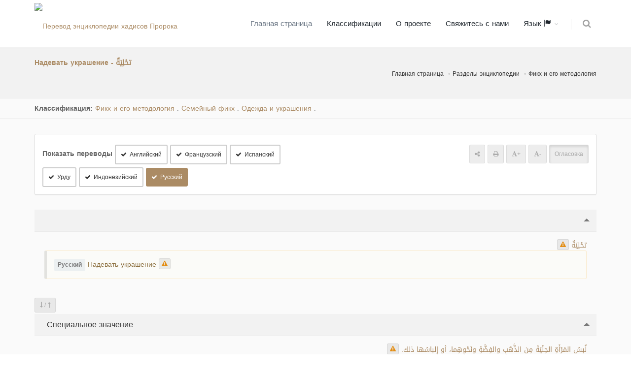

--- FILE ---
content_type: text/html; charset=UTF-8
request_url: https://terminologyenc.com/ru/browse/term/8612
body_size: 11203
content:
<!DOCTYPE html>
<!--[if IE 8]>			<html class="ie ie8"> <![endif]-->
<!--[if IE 9]>			<html class="ie ie9"> <![endif]-->
<!--[if gt IE 9]><!-->	<html> <!--<![endif]-->

	<head>
		<meta charset="utf-8" />
        <title>Перевод термина и комментарии к нему: Надевать украшение - تحلية - Энциклопедия исламской терминологии с переводом</title>
		<meta name="keywords" content="Перевод термина и комментарии к нему: Надевать украшение - تحلية - Энциклопедия исламской терминологии с переводом" />
        <meta name="description" content="Перевод термина и комментарии к нему: Надевать украшение - تحلية - Энциклопедия исламской терминологии с переводом">
        
        <meta name="twitter:card" content="summary">
        
        <meta name="twitter:title" content="Перевод термина и комментарии к нему: Надевать украшение - تحلية - Энциклопедия исламской терминологии с переводом">
        <meta name="twitter:description" content="Перевод термина и комментарии к нему: Надевать украшение - تحلية - Энциклопедия исламской терминологии с переводом">

        <meta property="og:site_name" content="Энциклопедия исламской терминологии с переводом">
        <meta property="og:title" content="Перевод термина и комментарии к нему: Надевать украшение - تحلية - Энциклопедия исламской терминологии с переводом">
        <meta property="og:description" content="Перевод термина и комментарии к нему: Надевать украшение - تحلية - Энциклопедия исламской терминологии с переводом">        
        <meta property="og:type" content="article">
        <meta property="og:url" content="https://terminologyenc.com/ru/browse/term/8612">

		<!-- mobile settings -->
		<meta name="viewport" content="width=device-width, maximum-scale=1, initial-scale=1, user-scalable=0" />
		<!--[if IE]><meta http-equiv='X-UA-Compatible' content='IE=edge,chrome=1'><![endif]-->

		<link href="https://terminologyenc.com//assets/plugins/bootstrap/css/bootstrap.min.css" rel="stylesheet" type="text/css" />
		
		<link href="https://terminologyenc.com//assets/css/essentials.css" rel="stylesheet" type="text/css" />
		<link href="https://terminologyenc.com//assets/css/layout.css" rel="stylesheet" type="text/css" />

		<link href="https://terminologyenc.com//assets/css/header-1.css" rel="stylesheet" type="text/css" />

        <link href="https://terminologyenc.com//assets/css/plugin-hover-buttons.css" rel="stylesheet" type="text/css" />
        <link href="https://terminologyenc.com//assets/css/rating.css" rel="stylesheet" type="text/css" />
        <link href="https://terminologyenc.com//assets/css/custom.css" rel="stylesheet" type="text/css" />

        
                
        <link href="https://terminologyenc.com//assets/css/color_scheme/brown.css" rel="stylesheet" type="text/css" id="color_scheme" />

		<script type="text/javascript" src="https://terminologyenc.com//assets/plugins/jquery/jquery-2.2.3.min.js"></script>

        <style type="text/css">
            body,h1,h2,h3,h4,h5,h6,p,div{
                font-family: DroidArabicKufiRegular, sans-serif !important;
            }

            #topMain.nav-pills>li>a{
                font-size: 15px;
            }
            p{
                font-family:Naskh !important;
                font-size:1.3em !important;
                color:#666;
                font-weight: bold !important;
            }

        </style>
        <script async src="https://www.googletagmanager.com/gtag/js?id=UA-131475887-1"></script>
        <script>
        window.dataLayer = window.dataLayer || [];
        function gtag(){dataLayer.push(arguments);}
        gtag('js', new Date());
        gtag('config', 'UA-131475887-1');
        </script>         
	</head>

	<body class="smoothscrolll enable-animation grain-oranger">
		<!-- wrapper -->
		<div id="wrapper">

			<div id="header" class="sticky header clearfix darkk  ">

				<!-- TOP NAV -->
				<header id="topNav">
					<div class="container">

						<!-- Mobile Menu Button -->
						<button class="btn btn-mobile" data-toggle="collapse" data-target=".nav-main-collapse">
							<i class="fa fa-bars"></i>
						</button>
                        <ul class="pull-right nav nav-pills nav-second-main">

							<!-- SEARCH -->
							<li>
								<a href="https://terminologyenc.com/ru/search" onclick="return false" data-toggle="modal" data-target="#srch_modal">
									<i class="fa fa-search"></i>
								</a>
								
							</li>
							<!-- /SEARCH -->



						</ul>
						<!-- Logo -->
						<a class="logo pull-left" href="https://terminologyenc.com/ru/home">
                            <img src="https://terminologyenc.com/assets/images/logo.png?12" alt="Перевод энциклопедии хадисов Пророка">
                        </a>

						<!-- 
							Top Nav 
							
							AVAILABLE CLASSES:
							submenu-dark = dark sub menu
						-->
						<div class="submenu-dark navbar-collapse pull-right nav-main-collapse collapse">
							<nav class="nav-main">

								<!-- 
									.nav-onepage
									Required for onepage navigation links
									
									Add .external for an external link!
								-->
								<ul id="topMain" class="nav nav-pills nav-main nav-onepagee">

									<li class="active"><!-- HOME -->
										<a href="https://terminologyenc.com/ru/home">
                                        Главная страница										</a>
									</li>

									<li><!-- PRICING -->
										<a href="https://terminologyenc.com/ru/home#categories">
                                        Классификации										</a>
									</li>
                                    									<li><!-- TESTIMONIALS -->
										<a href="https://terminologyenc.com/ru/home/about">
                                        О проекте										</a>
									</li>
									<li><!-- PURCHASE -->
										<a href="javascript:;" data-toggle="modal" data-target="#contact-modal">
                                        Свяжитесь с нами										</a>
									</li>
                                    <li class="dropdown"><!-- PURCHASE -->
										<a class="external dropdown-toggle" href="#">
											Язык                                            <i class="glyphicon glyphicon-flag"></i>
										</a>
                                        <ul id="layout_langs_menu" class="dropdown-menu">
                                            <li><a href="https://terminologyenc.com/ar/browse/term/8612">العربية</a></li>
                                                                                                                                    <li><a href="https://terminologyenc.com/en/browse/term/8612">English</a></li>
                                                                                                                                    <li><a href="https://terminologyenc.com/fr/browse/term/8612">Français</a></li>
                                                                                                                                    <li><a href="https://terminologyenc.com/es/browse/term/8612">Español</a></li>
                                                                                                                                    <li><a href="https://terminologyenc.com/tr">Türkçe</a></li>
                                                                                                                                    <li><a href="https://terminologyenc.com/ur/browse/term/8612">اردو</a></li>
                                                                                                                                    <li><a href="https://terminologyenc.com/id/browse/term/8612">Indonesia</a></li>
                                                                                                                                    <li><a href="https://terminologyenc.com/bs">Bosanski</a></li>
                                                                                                                                                                                <li><a href="https://terminologyenc.com/zh">中文</a></li>
                                            								        
                                        </ul>
									</li>                                    
                                    
                                    
                                    
                                    
                                                                      
                                    
								</ul>
                                
                                

                                

							</nav>
						</div>

					</div>
				</header>

				<!-- /Top Nav -->

			</div>


			<!-- HOME -->
            
<style type="text/css">
    .nass{
        color:#000;
    }
    .nass>p{
        margin-bottom:10px;
    }
    .alert-warning.lite{
        background-color:#fbfbf8;
    }    
</style>
<section class="page-header page-header-xs">
	<div class="container">

		<h5><span>Надевать украшение - تحْلِيَةٌ</span></h5>
        <br>
	<!-- breadcrumbs -->
		<ol class="breadcrumb">
			<li><a href="https://terminologyenc.com/ru//">Главная страница</a></li>
			<li><a href="https://terminologyenc.com/ru/#categories">Разделы энциклопедии</a></li>
            <li><a href="https://terminologyenc.com/ru/browse/category/4">Фикх и его методология</a></li>
		</ol><!-- /breadcrumbs -->

	</div>
</section>
    <section class="nopadding alternate">
        
        <div class="container">

            <div class="row">
                <div class="col-md-12 margin-top-10 margin-bottom-10">
    
                    <b>Классификация: </b>
                                        <a href="https://terminologyenc.com/ru/browse/category/4" class="btnn">Фикх и его методология</a>
                    <i class="fa fa-caret-leftt">.</i>
                                        <a href="https://terminologyenc.com/ru/browse/category/124" class="btnn">Семейный фикх</a>
                    <i class="fa fa-caret-leftt">.</i>
                                        <a href="https://terminologyenc.com/ru/browse/category/202" class="btnn">Одежда и украшения</a>
                    <i class="fa fa-caret-leftt">.</i>
                    
                </div>
            </div>
        </div>
</section>
<section style="padding-top:30px" class="alternate">
<div class="container">
    <div class="row">
        <div class="col-md-12">
            <div class="panel panel-default">
                <div class="panel-body">
                        <div class="row">

                            <div class="col-md-6">
                                                                <div class="inline-block"><b class="size-14">Показать переводы</b>
                                                                                                            <a class="btn btn-default btn-sm trans_bu margin-top-6" data-lang="en"><i class="fa fa-check"></i>Английский</a> 
                                                                                                                                                <a class="btn btn-default btn-sm trans_bu margin-top-6" data-lang="fr"><i class="fa fa-check"></i>Французский</a> 
                                                                                                                                                <a class="btn btn-default btn-sm trans_bu margin-top-6" data-lang="es"><i class="fa fa-check"></i>Испанский</a> 
                                                                                                                                                                                                                        <a class="btn btn-default btn-sm trans_bu margin-top-6" data-lang="ur"><i class="fa fa-check"></i>Урду</a> 
                                                                                                                                                <a class="btn btn-default btn-sm trans_bu margin-top-6" data-lang="id"><i class="fa fa-check"></i>Индонезийский</a> 
                                                                                                                                                                                                                        <a class="btn btn-default btn-sm trans_bu margin-top-6" data-lang="ru"><i class="fa fa-check"></i>Русский</a> 
                                                                                                                                                                                                                                                                                                                                                                                                                                                                                                                                                                                                                                                                                                                                                                                                                                                        </div>
                                                            </div>
                            <div class="col-md-6 margin-top-6" style="text-align:end">
                                <!--<div class="pull-rightt">
                                <label class="switch switch-primary switch-round">
                                    <input id="chk_showAyat" type="checkbox" checked="">
                                    <span style="font-family:DroidArabicKufiRegular" class="switch-label" data-on="Да" data-off="Нет"></span>
                                    <span>عرض التشكيل</span>
                                </label>
                                </div>-->
                                <div class="inline-block"><a class="btn btn-translucid btn-sm text-gray"><span class="fa fa-share-alt"></span></a> <a class="btn btn-translucid btn-sm text-gray"><span class="fa fa-print"></span></a> <a class="btn btn-translucid btn-sm text-gray textPlus_bu"><span class="fa fa-font"></span><b>+</b></a> <a class="btn btn-translucid btn-sm text-gray textMin_bu"><span class="fa fa-font"></span><b>-</b></a> <a class="btn btn-translucid btn-sm text-gray active tashkeel_bu">Огласовка</a></div>
                            </div>                            
                        
                        </div>
                    </div>               
            </div>

            <div class="toggle toggle-transparent-body">
                <div class="toggle active">
                    <label><i class="fa fa-caret-leftt"></i> </label>
                    <div class="toggle-content" id="main_item">
                        <div class="theme-color text-right rtl" lang="ar" fa-caret-leftt>
                            <span id="t_title">تحْلِيَةٌ</span>
                        
                                                    <button class="btn btn-translucid btn-xs note_bu" data-det="8612/title/ar" data-toggle="tooltip" title="Отправить замерку"><span class="fa fa-warning text-warning"></span></button>
                                                </div>
                                                                        <div class="softhide trans-en" lang="en">
                            <div class="alert alert-warning lite text-left ltr">
                                <span class="label label-light size-12 inline-block" title="Перевод Английский" data-toggle="tooltip"><b>English</b></span> Ornamentation/Wearing jewelry <button class="btn btn-translucid btn-xs note_bu" data-det="8612/title/en" data-toggle="tooltip" title="Отправить замерку"><span class="fa fa-warning text-warning"></span></button>
                            </div>                    
                        </div>
                                                                                                <div class="softhide trans-fr" lang="fr">
                            <div class="alert alert-warning lite text-left ltr">
                                <span class="label label-light size-12 inline-block" title="Перевод Французский" data-toggle="tooltip"><b>Français</b></span> Porter, faire porter des bijoux. <button class="btn btn-translucid btn-xs note_bu" data-det="8612/title/fr" data-toggle="tooltip" title="Отправить замерку"><span class="fa fa-warning text-warning"></span></button>
                            </div>                    
                        </div>
                                                                                                <div class="softhide trans-es" lang="es">
                            <div class="alert alert-warning lite text-left ltr">
                                <span class="label label-light size-12 inline-block" title="Перевод Испанский" data-toggle="tooltip"><b>Español</b></span> Tahlia <button class="btn btn-translucid btn-xs note_bu" data-det="8612/title/es" data-toggle="tooltip" title="Отправить замерку"><span class="fa fa-warning text-warning"></span></button>
                            </div>                    
                        </div>
                                                                                                                                                <div class="softhide trans-ur" lang="ur">
                            <div class="alert alert-warning lite text-right rtl">
                                <span class="label label-light size-12 inline-block" title="Перевод Урду" data-toggle="tooltip"><b>اردو</b></span> زیور پہنانا <button class="btn btn-translucid btn-xs note_bu" data-det="8612/title/ur" data-toggle="tooltip" title="Отправить замерку"><span class="fa fa-warning text-warning"></span></button>
                            </div>                    
                        </div>
                                                                                                <div class="softhide trans-id" lang="id">
                            <div class="alert alert-warning lite text-left ltr">
                                <span class="label label-light size-12 inline-block" title="Перевод Индонезийский" data-toggle="tooltip"><b>Indonesia</b></span> Berhias <button class="btn btn-translucid btn-xs note_bu" data-det="8612/title/id" data-toggle="tooltip" title="Отправить замерку"><span class="fa fa-warning text-warning"></span></button>
                            </div>                    
                        </div>
                                                                                                                                                <div class="softhide trans-ru" lang="ru">
                            <div class="alert alert-warning lite text-left ltr">
                                <span class="label label-light size-12 inline-block" title="Перевод Русский" data-toggle="tooltip"><b>Русский</b></span> Надевать украшение <button class="btn btn-translucid btn-xs note_bu" data-det="8612/title/ru" data-toggle="tooltip" title="Отправить замерку"><span class="fa fa-warning text-warning"></span></button>
                            </div>                    
                        </div>
                                                                                                                                                                                                                                                                                                                                                                                                                                                                                                                                                                    </div>
                </div>
            </div>

            <div class="margin-top-3 margin-bottom-3 pull-left">
                <button class="btn btn-sm btn-translucid togg"> <span class="fa fa-long-arrow-down text-gray"></span> <span class="text-gray">/</span> <span class="fa fa-long-arrow-up text-gray"></span> </button>
            </div>
                                                            
            <div class="toggle toggle-transparent-body">
                <div class="toggle active">
                    <label><i class="fa fa-caret-leftt"></i> Специальное значение</label>
                    <div class="toggle-content">
                        <div class="theme-color text-right rtl" lang="ar" fa-caret-leftt>
                            <span id="t_idio_def">لُبسُ المَرْأَةِ الحِلْيَةَ مِن الذَّهَبِ والفِضَّةِ ونَحْوِهِما، أو إِلباسُها ذلك.</span> 
                        
                                                            <button class="btn btn-translucid btn-xs note_bu" data-det="8612/idio_def/ar" data-toggle="tooltip" title="Отправить замерку"><span class="fa fa-warning text-warning"></span></button>
                                                    </div>
                                                                                    
                        <div class="softhide trans-en" lang="en">
                            <div class="alert alert-warning lite text-left ltr">
                                <span class="label label-light size-12 inline-block" title="Перевод Английский" data-toggle="tooltip"><b>English</b></span> The jewelry a woman wears, which can be of gold, silver, or the like; or to put it on someone else. <button class="btn btn-translucid btn-xs note_bu" data-det="8612/idio_def/en" data-toggle="tooltip" title="Отправить замерку"><span class="fa fa-warning text-warning"></span></button>
                            </div>                    
                        </div>
                                                                                    
                        <div class="softhide trans-fr" lang="fr">
                            <div class="alert alert-warning lite text-left ltr">
                                <span class="label label-light size-12 inline-block" title="Перевод Французский" data-toggle="tooltip"><b>Français</b></span> Parure de la femme composée de bijoux en or, en argent, etc. qu’elle s’est mise elle-même ou qu’on lui a fait porter. <button class="btn btn-translucid btn-xs note_bu" data-det="8612/idio_def/fr" data-toggle="tooltip" title="Отправить замерку"><span class="fa fa-warning text-warning"></span></button>
                            </div>                    
                        </div>
                                                                                    
                        <div class="softhide trans-es" lang="es">
                            <div class="alert alert-warning lite text-left ltr">
                                <span class="label label-light size-12 inline-block" title="Перевод Испанский" data-toggle="tooltip"><b>Español</b></span> At-Tahlia es cuando la mujer viste o le visten joyas de oro y plata. <button class="btn btn-translucid btn-xs note_bu" data-det="8612/idio_def/es" data-toggle="tooltip" title="Отправить замерку"><span class="fa fa-warning text-warning"></span></button>
                            </div>                    
                        </div>
                                                                                                                                    
                        <div class="softhide trans-ur" lang="ur">
                            <div class="alert alert-warning lite text-right rtl">
                                <span class="label label-light size-12 inline-block" title="Перевод Урду" data-toggle="tooltip"><b>اردو</b></span> عورت کا سونے اور چاندی وغیرہ سے بنا زیور پہننا یا اسے یہ پہنانا۔ <button class="btn btn-translucid btn-xs note_bu" data-det="8612/idio_def/ur" data-toggle="tooltip" title="Отправить замерку"><span class="fa fa-warning text-warning"></span></button>
                            </div>                    
                        </div>
                                                                                    
                        <div class="softhide trans-id" lang="id">
                            <div class="alert alert-warning lite text-left ltr">
                                <span class="label label-light size-12 inline-block" title="Перевод Индонезийский" data-toggle="tooltip"><b>Indonesia</b></span> Perbuatan wanita memakai perhiasan dari emas, perak, dan lainnya; atau tindakan memakaikan perhiasan kepadanya. <button class="btn btn-translucid btn-xs note_bu" data-det="8612/idio_def/id" data-toggle="tooltip" title="Отправить замерку"><span class="fa fa-warning text-warning"></span></button>
                            </div>                    
                        </div>
                                                                                                                                    
                        <div class="softhide trans-ru" lang="ru">
                            <div class="alert alert-warning lite text-left ltr">
                                <span class="label label-light size-12 inline-block" title="Перевод Русский" data-toggle="tooltip"><b>Русский</b></span> التَّحْلِيَةُ - надевание женщиной украшения из золота или серебра и тому подобного, или надевание украшений на женщину. <button class="btn btn-translucid btn-xs note_bu" data-det="8612/idio_def/ru" data-toggle="tooltip" title="Отправить замерку"><span class="fa fa-warning text-warning"></span></button>
                            </div>                    
                        </div>
                                                                                                                                                                                                                                                                                                                                                                                                                                                                                                                                                                                            </div>
                </div>
            </div>
            
                        
                                                
            <div class="toggle toggle-transparent-body">
                <div class="toggle active">
                    <label><i class="fa fa-caret-leftt"></i> Лексическое значение (кратко)</label>
                    <div class="toggle-content">
                        <div class="theme-color text-right rtl" lang="ar" fa-caret-leftt>
                            <span id="t_brief_ling_def">التَّحْلِيَةُ: لُبْسُ الحُلَيّ، يُقال: تَحَلَّت المَرْأَةُ، أي: لَبِسَت الحُلِيَّ أو اتَّخَذَتْهُ. والحِلْيَةُ: الزِّينَةُ مِن ذَهَبٍ وفِضَّةٍ ونحوهما.</span> 
                        
                                                            <button class="btn btn-translucid btn-xs note_bu" data-det="8612/brief_ling_def/ar" data-toggle="tooltip" title="Отправить замерку"><span class="fa fa-warning text-warning"></span></button>
                                                    </div>
                                                                                    
                        <div class="softhide trans-en" lang="en">
                            <div class="alert alert-warning lite text-left ltr">
                                <span class="label label-light size-12 inline-block" title="Перевод Английский" data-toggle="tooltip"><b>English</b></span> “Tahliyah”: to wear jewelry or make it; adorning a woman. "Hilyah" is jewelry made of gold, silver, or the like. <button class="btn btn-translucid btn-xs note_bu" data-det="8612/brief_ling_def/en" data-toggle="tooltip" title="Отправить замерку"><span class="fa fa-warning text-warning"></span></button>
                            </div>                    
                        </div>
                                                                                    
                        <div class="softhide trans-fr" lang="fr">
                            <div class="alert alert-warning lite text-left ltr">
                                <span class="label label-light size-12 inline-block" title="Перевод Французский" data-toggle="tooltip"><b>Français</b></span> Tahliya : Faire porter des bijoux, adopter quelque chose, qualifier quelqu’un par un signe distinctif, la chose qui le caractérise, ex. : les bijoux d’une femme. <button class="btn btn-translucid btn-xs note_bu" data-det="8612/brief_ling_def/fr" data-toggle="tooltip" title="Отправить замерку"><span class="fa fa-warning text-warning"></span></button>
                            </div>                    
                        </div>
                                                                                    
                        <div class="softhide trans-es" lang="es">
                            <div class="alert alert-warning lite text-left ltr">
                                <span class="label label-light size-12 inline-block" title="Перевод Испанский" data-toggle="tooltip"><b>Español</b></span> At-Tahlia es el uso de adornos en la vestimenta. <button class="btn btn-translucid btn-xs note_bu" data-det="8612/brief_ling_def/es" data-toggle="tooltip" title="Отправить замерку"><span class="fa fa-warning text-warning"></span></button>
                            </div>                    
                        </div>
                                                                                                                                    
                        <div class="softhide trans-ur" lang="ur">
                            <div class="alert alert-warning lite text-right rtl">
                                <span class="label label-light size-12 inline-block" title="Перевод Урду" data-toggle="tooltip"><b>اردو</b></span> التَّحْلِيَةُ: زيور پہننا۔ کہا جاتاہے: تَحَلَّت المَرْأَةُ یعنی عورت نے زیورات پہنے۔ ”الحِلْيَة“ کا معنی ہے: سونے اور چاندی وغیرہ کی زیبائشی اشیاء۔ <button class="btn btn-translucid btn-xs note_bu" data-det="8612/brief_ling_def/ur" data-toggle="tooltip" title="Отправить замерку"><span class="fa fa-warning text-warning"></span></button>
                            </div>                    
                        </div>
                                                                                    
                        <div class="softhide trans-id" lang="id">
                            <div class="alert alert-warning lite text-left ltr">
                                <span class="label label-light size-12 inline-block" title="Перевод Индонезийский" data-toggle="tooltip"><b>Indonesia</b></span> At-Taḥliyah ialah memakai perhiasan. Dikatakan, "Taḥallat al-mar`ah" yakni seorang wanita memakai perhiasan. Sedangkan al-ḥilyah artinya perhiasan berupa emas, perak, dan sebagainya. <button class="btn btn-translucid btn-xs note_bu" data-det="8612/brief_ling_def/id" data-toggle="tooltip" title="Отправить замерку"><span class="fa fa-warning text-warning"></span></button>
                            </div>                    
                        </div>
                                                                                                                                    
                        <div class="softhide trans-ru" lang="ru">
                            <div class="alert alert-warning lite text-left ltr">
                                <span class="label label-light size-12 inline-block" title="Перевод Русский" data-toggle="tooltip"><b>Русский</b></span> الْبَيْعَةُ - надевать что-либо в качестве украшения, использование в качестве украшения, а также описание и характеристика. Отсюда происходит выражение تَحْلِيَةُ الْمَرْأَةِ - "надевать украшение на женщину". <button class="btn btn-translucid btn-xs note_bu" data-det="8612/brief_ling_def/ru" data-toggle="tooltip" title="Отправить замерку"><span class="fa fa-warning text-warning"></span></button>
                            </div>                    
                        </div>
                                                                                                                                                                                                                                                                                                                                                                                                                                                                                                                                                                                            </div>
                </div>
            </div>
            
                                                
            <div class="toggle toggle-transparent-body">
                <div class="toggle active">
                    <label><i class="fa fa-caret-leftt"></i> Употребление термина</label>
                    <div class="toggle-content">
                        <div class="theme-color text-right rtl" lang="ar" fa-caret-leftt>
                            <span id="t_value">يَرِد مُصطَلح (تَحلِيَة) في عدَّة مواطِن من الفقه، منها: كتاب الحج، باب: محظورات الإحرام، وفي كتاب النِّكاح، باب: الإحداد.
ويُطلَق في كتاب الصلاة، باب: المساجد، وفي الجهاد، باب: أحكام الجِهاد، عند الكلام عن حُكم تَزيِين المساجد وتزوِيقِها، وحكم تحلِيَةِ آلاتِ الحَرْبِ.</span> 
                        
                                                            <button class="btn btn-translucid btn-xs note_bu" data-det="8612/value/ar" data-toggle="tooltip" title="Отправить замерку"><span class="fa fa-warning text-warning"></span></button>
                                                    </div>
                                            </div>
                </div>
            </div>
            
                                                
            <div class="toggle toggle-transparent-body">
                <div class="toggle active">
                    <label><i class="fa fa-caret-leftt"></i> Лексическое значение</label>
                    <div class="toggle-content">
                        <div class="theme-color text-right rtl" lang="ar" fa-caret-leftt>
                            <span id="t_ling_def">التَّحْلِيَةُ: مَصْدَرُ حَلَّى الشَّيْءَ، ومعناها: لُبْسُ الحُلَيّ، يُقال: تَحَلَّت المَرْأَةُ، أي: لَبِسَت الحُلِيَّ أو اتَّخَذَتْهُ، وحَلَّيْتَها - بِالتَّشْدِيدِ - أَلْبَسْتَها الحُلِيَّ أو اتَّخَذْتَهُ لها لِتَلْبَسَهُ، والحِلْيَةُ: الزِّينَةُ مِن ذَهَبٍ وفِضَّةٍ ونحوهما.</span> 
                        
                                                            <button class="btn btn-translucid btn-xs note_bu" data-det="8612/ling_def/ar" data-toggle="tooltip" title="Отправить замерку"><span class="fa fa-warning text-warning"></span></button>
                                                    </div>
                                            </div>
                </div>
            </div>
            
                                                
            <div class="toggle toggle-transparent-body">
                <div class="toggle active">
                    <label><i class="fa fa-caret-leftt"></i> Корень слова</label>
                    <div class="toggle-content">
                        <div class="theme-color text-right rtl" lang="ar" fa-caret-leftt>
                            <span id="t_root">حلو</span> 
                        
                                                            <button class="btn btn-translucid btn-xs note_bu" data-det="8612/root/ar" data-toggle="tooltip" title="Отправить замерку"><span class="fa fa-warning text-warning"></span></button>
                                                    </div>
                                            </div>
                </div>
            </div>
            
                        
           
            
            

            
            <div class="toggle toggle-transparent-body">
                <div class="toggle">
                    <label><i class="fa fa-caret-leftt"></i> Справочные материалы</label>
                    <div class="toggle-content">
                        <p class="text-primary"><span>العين : (3/295) - الصحاح : (6/2318) - النهاية في غريب الحديث والأثر : (1/435) - لسان العرب : (14/191) - المغرب في ترتيب المعرب : (ص 127) - القاموس الفقهي : (ص 102) - الموسوعة الفقهية الكويتية : (10/213) -</span></p>
                    </div>
                </div>
            </div>
            
            <div class="toggle toggle-transparent-body">
                <div class="toggle active">
                    <label><i class="fa fa-caret-leftt"></i> Классификации</label>
                    <div class="toggle-content">
                            <div>
                                                        <div class="alert margin-top-6 margin-bottom-6 padding-6">
                                                        <a href="https://terminologyenc.com/ru/browse/category/4" class="btnn">Фикх и его методология</a>
                            <i class="fa fa-caret-leftt">.</i>
                                                        <a href="https://terminologyenc.com/ru/browse/category/124" class="btnn">Семейный фикх</a>
                            <i class="fa fa-caret-leftt">.</i>
                                                        <a href="https://terminologyenc.com/ru/browse/category/202" class="btnn">Одежда и украшения</a>
                            <i class="fa fa-caret-leftt">.</i>
                                                        </div>
                                                        <div class="alert margin-top-6 margin-bottom-6 padding-6">
                                                        <a href="https://terminologyenc.com/ru/browse/category/755" class="btnn"></a>
                            <i class="fa fa-caret-leftt">.</i>
                                                        </div>
                                                        <div class="alert margin-top-6 margin-bottom-6 padding-6">
                                                        <a href="https://terminologyenc.com/ru/browse/category/4" class="btnn">Фикх и его методология</a>
                            <i class="fa fa-caret-leftt">.</i>
                                                        <a href="https://terminologyenc.com/ru/browse/category/124" class="btnn">Семейный фикх</a>
                            <i class="fa fa-caret-leftt">.</i>
                                                        <a href="https://terminologyenc.com/ru/browse/category/198" class="btnn">Период выжидания</a>
                            <i class="fa fa-caret-leftt">.</i>
                                                        <a href="https://terminologyenc.com/ru/browse/category/588" class="btnn">Законоположения о выжидании</a>
                            <i class="fa fa-caret-leftt">.</i>
                                                        </div>
                                                        </div>

                    </div>
                </div>
            </div>
           
            
            
        </div>
    </div>
    <div class="row hidden">
    <div class="col-md-12 text-center">
        <ul class="pager">
          <li class="previouss"><a class="radius-0" href="#">&rarr; Предыдущий</a></li>
          <li class="nextt"><a class="radius-0" href="#">Следующий &larr;</a></li>
        </ul>
    </div>
    </div>
</div>
</section>


<div id="note-modal" class="modal fade" tabindex="-1" role="dialog" aria-labelledby="myLargeModalLabel" aria-hidden="true">
    <div class="modal-dialog modal-lg">
        <div class="modal-content">

            <!-- header modal -->
            <div class="modal-header">
                <button type="button" class="close" data-dismiss="modal" aria-label="Close"><span aria-hidden="true">&times;</span></button>
                <h4 class="modal-title" id="myLargeModalLabel">Отправить замерку على: <span class="text-primary" id="note_on_lbl"></span></h4>
            </div>

            <!-- body modal -->
            <div class="modal-body">

                <form id="note_frm" class="validatee" method="post" enctype="multipart/form-data" data-success="Sent! Thank you!" data-toastr-position="top-right">
                    <fieldset>
                        <input type="hidden" name="action" value="contact_send" />
                        <div class="row margin-bottom-3">
                        <div class="col-md-12">
                        <div><span class="label label-light size-14 inline-block">Текст выбранный для заметки: </span></div>
                        <div class="alert alert-light margin-bottom-6" id="orgg_nass"></div>
                        </div>
                        </div>
                        <div class="row">
                            <div class="form-group">
                                <div class="col-md-6">
                                    <label>Имя *</label>
                                    <input type="text" id="note_name" name="note_name" value="" class="form-control required">
                                </div>
                                <div class="col-md-6">
                                    <label>Электронная почта *</label>
                                    <input type="text" id="note_email" name="note_email" value="" class="form-control required">
                                </div>
                            </div>
                        </div>
                        <div class="row">
                            <div class="form-group">
                                <div class="col-md-12">
                                    <label>Заметка * </label>
                                    <textarea name="note_txt" id="note_txt" value="" class="form-control required"></textarea>
                                </div>
                            </div>
                        </div>

                        

                        <div class="row">
                            <div class="form-group">
                                <div class="col-md-12">
                                    <label><span id="sugg_trans_lbl">Предлагаемый перевод</span><span id="sugg_nass_lbl">Предлагаемый текст</span> (Выборочный)</label>
                                    <textarea name="suggested_trans" id="suggested_trans" value="" class="form-control"></textarea>
                                </div>
                            </div>
                        </div>


                    </fieldset>

                    <div class="row">
                        <div class="col-md-12">
                            <button type="submit" id="note_submit_bu" class="btn btn-3d btn-primary btn-block margin-top-30">
                                Отправить                            </button>
                        </div>
                    </div>

                </form>

            </div>

            <!-- Modal Footer -->
            <div class="modal-footer">
                <button type="button" class="btn btn-default" data-dismiss="modal">Закрыть</button>
            </div>
        </div>
    </div>
</div>




<script type="text/javascript">
$(function(){
    var showHide = false;
    $('.togg').click(function(){
        
        $(this).parent().nextAll('.toggle').each(function(){
            if(showHide){
                $(this).children('.toggle').addClass("active").children(".toggle-content").slideDown(); 
            }
            else{
                $(this).children('.toggle').removeClass("active").children(".toggle-content").slideUp(); 
            }
        });
        showHide = !showHide;
    });
    $(".trans_bu").click(function(){
        var lang = $(this).attr('data-lang');
       if($(this).hasClass("btn-primary")){
           $(this).removeClass("btn-primary").addClass("btn-default").children(".fa").hide();
           $(".trans-"+lang).slideUp();
        }
        else{
            $(this).addClass("btn-primary").removeClass("btn-default").children(".fa").show();
            $(".trans-"+lang).slideDown();
        }
    });
        $(".trans_bu[data-lang=ru]").click();
        
    $('.note_bu').click(function(){
        currNoteModalData = $(this).attr('data-det');
        console.log(currNoteModalData);
        //$("#noteModal_ayaNum").html(currNoteModalData.split('/')[2]);
        $("#sugg_trans_lbl,#sugg_nass_lbl").hide();
        
        
        $('#note_name,#note_email,note_txt').removeClass('err');
        
        $("#orgg_nass").removeClass("rtl").removeClass("ltr");
        if(currNoteModalData.split('/')[2] == 'ar'){
            $("#sugg_nass_lbl").show();
            $("#note_on_lbl").html($(this).parents(".toggle.active").children("label").text());
            $("#orgg_nass").html($(this).parent().children('span').text());
            $("#orgg_nass").addClass("rtl");
            
        }
        else{
            $("#sugg_trans_lbl").show();
            $("#note_on_lbl").html($(this).parents(".toggle.active").children("label").text() + ' - ' + $(this).prev("span.label").text());
            $("#orgg_nass").html($(this).parent().clone().children().remove().end().text());
            $("#orgg_nass").addClass("ltr");
        }
        
        $('#note_txt,#suggested_trans').val('');

        $('input.rating').removeAttr("checked").prop("checked",false)
        $('a.star').removeClass('fullStar');

        $("#note-modal").modal('show');

    });
    $('#note_frm').submit(function(e){
       e.preventDefault();
        $('#note_name,#note_email,note_txt').removeClass('err');
        isErr = false;
        if($('#note_name').val().length < 3){
            $('#note_name').addClass('err');
            isErr = true;
        }
        if($('#note_email').val().length < 3){
            $('#note_email').addClass('err');
            isErr = true;
        }
        if($('#note_txt').val().length < 3){
            $('#note_txt').addClass('err');
            isErr = true;
        }
        if(isErr) return;

        $.post('https://terminologyenc.com/ru/ajax/note/add',{term_id:currNoteModalData.split('/')[0],part:currNoteModalData.split('/')[1],trans:currNoteModalData.split('/')[2],'note_name':$('#note_name').val(),'note_email':$('#note_email').val(),'note_txt':$('#note_txt').val(),'lingual_rate':$('input[name=lingual_rate][checked]').val()||0,'legitimate_rate':$('input[name=legitimate_rate][checked]').val()||0,'literary_rate':$('input[name=literary_rate][checked]').val()||0,'suggested_trans':$('#suggested_trans').val()})
        .done(function(){
            //$('#note_frm')[0].reset();
            _toastr("Отправка была благополучно завершана","top-right","success",false);
            $("#note-modal").modal('hide');

        })
        .fail(function(){
            _toastr("Извините, не получилось отправить","top-right","error",false);
        })
        //alert($('#note_name').val());

    });   
    
    
    
    $('#lingual_rate_cont').rating(function(v,e){
        $('input[name=lingual_rate]').removeAttr("checked").prop("checked",false);
        $('input[name=lingual_rate][value='+v+']').prop("checked",true).attr("checked","checked");
    });
    $('#legitimate_rate_cont').rating(function(v,e){
        $('input[name=legitimate_rate]').removeAttr("checked").prop("checked",false);
        $('input[name=legitimate_rate][value='+v+']').prop("checked",true).attr("checked","checked");
    });
    $('#literary_rate_cont').rating(function(v,e){
        $('input[name=literary_rate]').removeAttr("checked").prop("checked",false);
        $('input[name=literary_rate][value='+v+']').prop("checked",true).attr("checked","checked");
    });
    
    
    $(".tashkeel_bu").click(function(){
       if($(this).hasClass("active")){
           $(this).removeClass("active");
           $(".toggle-content>p>span").each(function(){
              $(this).data('org_nass', $(this).html());
               $(this).html( $(this).html().replace(/[\u0617-\u061A\u064B-\u0652]/g,"") );
           });
       }
      else{
            $(this).addClass("active");
            $(".toggle-content>p>span").each(function(){
                $(this).html( $(this).data('org_nass') );
            });
        }
    });
    
    $(".textPlus_bu").click(function(){
       var size = parseInt($(".toggle-content").css('font-size'));
       $(".toggle-content").css('font-size',++size+"px"); 
    });
    $(".textMin_bu").click(function(){
       var size = parseInt($(".toggle-content").css('font-size'));
       $(".toggle-content").css('font-size',--size+"px"); 
    });    
    

    
    
});    

    
</script>
			<!-- / -->



            
            
               <div id="contact-modal" class="modal fade" tabindex="-1" role="dialog" aria-labelledby="myLargeModalLabel" aria-hidden="true">
                    <div class="modal-dialog modal-lg">
                        <div class="modal-content">

                            <!-- header modal -->
                            <div class="modal-header">
                                <button type="button" class="close" data-dismiss="modal" aria-label="Close"><span aria-hidden="true">&times;</span></button>
                                <h4 class="modal-title" id="myLargeModalLabel">Свяжитесь с нами</h4>
                            </div>

                            <!-- body modal -->
                            <div class="modal-body">

                                <form id="contact_frm" class="validatee" method="post" enctype="multipart/form-data" data-success="Sent! Thank you!" data-toastr-position="top-right">
                                    <fieldset>
                                        <input type="hidden" name="action" value="contact_send" />

                                        <div class="row">
                                            <div class="form-group">
                                                <div class="col-md-6">
                                                    <label>Имя *</label>
                                                    <input type="text" id="contact_name" name="contact_name" value="" class="form-control required">
                                                </div>
                                                <div class="col-md-6">
                                                    <label>Электронная почта *</label>
                                                    <input type="text" id="contact_email" name="contact_email" value="" class="form-control required">
                                                </div>
                                            </div>
                                        </div>

                                        <div class="row">
                                            <div class="form-group">
                                                <div class="col-md-12">
                                                    <label>Сообщение *</label>
                                                    <textarea name="contact_txt" id="contact_txt" value="" class="form-control required"></textarea>
                                                </div>
                                            </div>
                                        </div>

                            
                                    </fieldset>

                                    <div class="row">
                                        <div class="col-md-12">
                                            <button type="submit" id="contact_submit_bu" class="btn btn-3d btn-primary btn-block margin-top-30">
                                                Отправить                                            </button>
                                        </div>
                                    </div>

                                </form>

                            </div>

                            <!-- Modal Footer -->
                            <div class="modal-footer">
                                <button type="button" class="btn btn-default" data-dismiss="modal">Закрыть</button>
                            </div>

                        </div>
                    </div>
                </div>   
            

            
                <div id="register-modal" class="modal fade" tabindex="-1" role="dialog" aria-labelledby="myLargeModalLabel" aria-hidden="true">
                    <div class="modal-dialog modal-lg">
                        <div class="modal-content">

                            <!-- body modal -->
                            <div class="modal-body">

                                <form id="register_frm" class="validatee" method="post" enctype="multipart/form-data" data-success="Sent! Thank you!" data-toastr-position="top-right">
                                        <input type="hidden" name="action" value="contact_send" />

                                        <div class="row">
                                            <div class="form-group">
                                                <div class="col-md-12">
                                                    <label> Электронная почта <span class="text-primary">()</span>*</label>
                                                    <input type="email" name="register_email" id="register_email" value="" placeholder="Электронная почта" class="form-control required">
                                                </div>
                                            </div>
                                        </div>

                            

                                    <div class="row">
                                        <div class="col-md-12">
                                            <button type="button" id="register_submit_bu" class="btn btn-3d btn-primary btn-block">
                                                Регистрация                                            </button>
                                        </div>
                                    </div>

                                </form>

                            </div>

                            <!-- Modal Footer -->
                            <div class="modal-footer">
                                <button type="button" class="btn btn-default" data-dismiss="modal">Закрыть</button>
                            </div>

                        </div>
                    </div>
                </div>            
            
                <div id="about-modal" class="modal fade" tabindex="-1" role="dialog" aria-labelledby="myLargeModalLabel" aria-hidden="true">
                    <div class="modal-dialog modal-lg">
                        <div class="modal-content">
                            <div class="modal-header">
                                <button type="button" class="close" data-dismiss="modal" aria-label="Close"><span aria-hidden="true">&times;</span></button>
                                <h4 class="modal-title" id="myLargeModalLabel">О проекте</h4>
                            </div>

                            <!-- body modal -->
                            <div class="modal-body">
                                <video id="intro_vid_ar" preload="none" width="100%" controls>
                                    <source src="https://terminologyenc.com/assets/media/intro_waqfy.mp4" type="video/mp4">
                                    Your browser does not support the video tag.
                                </video>
                                <br><br>
                                <h4>Проект энциклопедии исламской терминологии с переводом: </h4>
                                <p>Это комплексный проект, имеющий целью создание точного, проверенного и усовершенствованного перевода терминов, часто встречающихся в исламских источниках, с комментариями, чтобы максимально раскрыть их суть и сделать их лёгкими для понимания, и довести до целевой аудитории их смысл и правильный перевод.</p>


                                <h4>Цели:</h4>
                                <ol>
                                <li>Создание бесплатной и надёжной электронной справочной системы, предлагающей перевод исламских терминов.</li>
                                <li>Предоставление перевода в электронном виде в разных форматах для вебсайтов и электронных приложений.</li>
                                <li>Постоянное совершенствование перевода силами партнёров и добровольцев.</li>
                                </ol>



                                <h4>
                                Из преимуществ энциклопедии: 
                                </h4>
                                <ol>
                                <li> Обширность.</li>
                                <li> Бесплатный доступ.</li>
                                <li> Наличие переводов на разные языки.</li>
                                <li> Постоянное усовершенствование.</li>
                                <li> Точность.</li>
                                </ol>


                                <h4>
                                Степени создания и усовершенствования: 
                                </h4>
                                <ol>
                                <li> Создание энциклопедии на арабском языке.</li>
                                <li> Перевод энциклопедии на разные языки.</li>
                                <li> Доступность и электронное распространение энциклопедии.</li>
                                <li> Постоянное усовершенствование энциклопедии и ее переводов.</li>
                                </ol>
                                
                            </div>

                            <!-- Modal Footer -->
                            <div class="modal-footer">
                                <button type="button" class="btn btn-default" data-dismiss="modal">Закрыть</button>
                            </div>

                        </div>
                    </div>
                </div>        

                <div id="srch_modal" class="modal fade" role="dialog" aria-labelledby="myLargeModalLabel" aria-hidden="true">
                <div class="modal-dialog modal-lg">
                    <div class="modal-content">

                        <!-- header modal -->
                        <div class="modal-header">
                            <button type="button" class="close" data-dismiss="modal" aria-label="Close"><span aria-hidden="true">&times;</span></button>
                            <h3 class="modal-title" id="myLargeModalLabel">Поиск в:</h3>
                        </div>

                        <!-- body modal -->
                        <div class="modal-body">

                            <div class="form-group">

                                <select class="form-control" id="fld_trans" style="width:100%" lang="ar">
                                    <option value="ar">Содержание на арабском языке</option>
                                    <option value="en">Содержание на английском языке</option>
                                    <option value="id">Содержание на индонезийском языке</option>
                                    <option value="bs">Содержание на боснийском языке</option>
                                    <option value="ur">Содержание на языке урду</option>
                                    <option value="fr">Содержание на французском языке</option>
                                    <option value="es">Содержание на испанском языке</option>
                                    <option value="ru">Содержание на русском языке</option>
                                </select>
                            </div>

                            <div class="input-group">
                              <input type="text" class="form-control" id="fld_term" placeholder="Пожалуйста введите текст для поиска">
                                  <span class="input-group-btn">
                                <button class="btn btn-primary" id="bu_srchFor" type="button"> Поиск </button>
                              </span>
                            </div> 
			
                        </div>

                        <!-- Modal Footer -->
                        <div class="modal-footer">
                            <button type="button" class="btn btn-default" data-dismiss="modal">Закрыть</button>
                        </div>
                    </div>
                </div>
            </div>
            <div id="res_modal" class="modal fade" tabindex="-1" role="dialog" aria-labelledby="myLargeModalLabel" aria-hidden="true">
                <div class="modal-dialog modal-lg">
                    <div class="modal-content">

                        <!-- header modal -->
                        <div class="modal-header">
                            <button type="button" class="close" data-dismiss="modal" aria-label="Close"><span aria-hidden="true">&times;</span></button>
                            <h3 class="modal-title" id="myLargeModalLabel">Результаты поиска:</h3>
                        </div>

                        <!-- body modal -->
                        <div class="modal-body">
                            <div class="list-group" id="srch_res">
                            </div>
                        </div>
                        <!-- Modal Footer -->
                        <div class="modal-footer">
                            <button type="button" class="btn btn-default" data-dismiss="modal">Закрыть</button>
                        </div>
                    </div>
                </div>
            </div>            
            
			<!-- FOOTER -->
			<footer id="footer">

				<div class="copyright">
					<div class="container">
                        <div class="row">
                            <div class="col-md-4">
                                <p class="margin-bottom-10">Регистрация в списке почтовых адресов</p>

                                <form class="validate" action="https://terminologyenc.com/ru/ajax/mlist/" method="post" data-success="Отправка прошла успешно"  data-toastr-position="bottom-right" novalidate="novalidate">
                                    <div class="input-group">
                                        <span class="input-group-addon"><i class="fa fa-envelope"></i></span>
                                        <input type="email" name="email" class="form-control required" placeholder="Электронная почта">
                                        <span class="input-group-btn">
                                            <button class="btn btn-primary" type="submit">Регистрация</button>
                                        </span>
                                    </div>
                                <input type="hidden" name="is_ajax" value="true"></form>
                                <!-- /Newsletter Form -->

                            </div>
                            <div class="col-md-8">
                                
                            </div>
                        </div>
						<ul class="pull-right nomargin list-inline mobile-block">
                            <li><a href="https://terminologyenc.com/ru/home/about">О проекте</a></li>
							<li>&bull;</li>
							<li><a href="javascript:;" data-toggle="modal" data-target="#contact-modal">Свяжитесь с нами</a></li>
						</ul>
                        <a href="https://terminologyenc.com/ru/home/">Энциклопедия исламской терминологии с переводом</a>
                        <div class="text-right">
                        <a href="https://quranenc.com/">موسوعة القرآن الكريم</a> - 
                        <a href="https://hadeethenc.com/">موسوعة الأحاديث النبوية</a>
                        </div>
					</div>
                    <!-- Newsletter Form -->

				</div>
			</footer>
			<!-- /FOOTER -->

		</div>
		<!-- /wrapper -->


		<!-- SCROLL TO TOP -->
		<a href="#" id="toTop"></a>


		<!-- PRELOADER -->
		<div id="preloaderr">
			<div class="inner">
				<span class="loader"></span>
			</div>
		</div><!-- /PRELOADER -->


		<!-- JAVASCRIPT FILES -->
		<script type="text/javascript">
            var plugin_path = 'https://terminologyenc.com//assets/plugins/';
            var _url = 'https://terminologyenc.com/';
            var _lang = 'ru';
        </script>

        <script type="text/javascript" src="https://terminologyenc.com//assets/js/custom.js"></script>

		<script type="text/javascript" src="https://terminologyenc.com//assets/js/scripts.js"></script>
        <script type="text/javascript" src="https://terminologyenc.com//assets/js/rating.js"></script>
        <script type="text/javascript" src="https://terminologyenc.com//assets/js/jsdiff.js"></script>

        <script type="text/javascript">
        
        $('#contact_frm').submit(function(e){
       e.preventDefault();
        $('#contact_name,#contact_email,contact_txt').removeClass('err');
        isErr = false;
        if($('#contact_name').val().length < 3){
            $('#contact_name').addClass('err');
            isErr = true;
        }
        if($('#contact_email').val().length < 3){
            $('#contact_email').addClass('err');
            isErr = true;
        }   
        if($('#contact_txt').val().length < 3){
            $('#contact_txt').addClass('err');
            isErr = true;
        }   
        if(isErr) return;
        
        $.post('https://terminologyenc.com/ru/ajax/contact/send',{'contact_name':$('#contact_name').val(),'contact_email':$('#contact_email').val(),'contact_txt':$('#contact_txt').val()})
        .done(function(){
            $('#contact_frm')[0].reset();
            _toastr("Отправка была благополучно завершана","top-right","success",false);
            $("#contact-modal").modal('hide');

        })
        .fail(function(){
            _toastr("Извините, не получилось отправить","top-right","error",false);
        })
        //alert($('#contact_name').val());
       
    });
    $('.download_bu').click(function(e){
        e.preventDefault();
        e.stopPropagation();
        $("#register-modal").modal('show');
        
        return;
        
        var url = $(this)[0].href;
        $('#download_submit_bu').one('click',function(){
           location.href = url;
        });
        $("#download-modal").modal('show');
    });

    $('#register_submit_bu').click(function(e){
        //alert(1);
       e.preventDefault();
        $('#register_email').removeClass('err');
        isErr = false;

        if($('#register_email').val().length < 3 || $('#register_email').val().indexOf('@') == -1){
            $('#register_email').addClass('err');
            isErr = true;
        }

        if(isErr) return;

        $.post('https://terminologyenc.com/ru/ajax/mlist/',{'email':$('#register_email').val()})
        .done(function(){
            $('#register_frm')[0].reset();
            _toastr("Отправка прошла успешно","top-right","success",false);
            $("#register-modal").modal('hide');

        })
        .fail(function(){
            _toastr("Извините, не получилось отправить","top-right","error",false);
        })
        //alert($('#note_name').val());

    });            
            
    </script>
    
    <script type="text/javascript"> var addthis_config = addthis_config||{}; addthis_config.data_track_addressbar = false; addthis_config.data_track_clickback = false; </script>    
    <script type="text/javascript" src="//s7.addthis.com/js/300/addthis_widget.js#pubid=ra-5c2b2aeb92bf20a1"></script>	<script defer src="https://static.cloudflareinsights.com/beacon.min.js/vcd15cbe7772f49c399c6a5babf22c1241717689176015" integrity="sha512-ZpsOmlRQV6y907TI0dKBHq9Md29nnaEIPlkf84rnaERnq6zvWvPUqr2ft8M1aS28oN72PdrCzSjY4U6VaAw1EQ==" data-cf-beacon='{"version":"2024.11.0","token":"2293042c57eb4f46b976bfce73482579","r":1,"server_timing":{"name":{"cfCacheStatus":true,"cfEdge":true,"cfExtPri":true,"cfL4":true,"cfOrigin":true,"cfSpeedBrain":true},"location_startswith":null}}' crossorigin="anonymous"></script>
</body>
</html>

--- FILE ---
content_type: text/css
request_url: https://terminologyenc.com//assets/css/custom.css
body_size: 229
content:
@font-face {
  font-family: 'Hafs';
  src: url('Hafs.otf');
}
@font-face {
    font-family: 'DroidArabicKufiBold';
        src: url('DroidArabicKufiBold.ttf') format('truetype');
    font-weight: bold;
    font-style: normal;

      }

@font-face {
    font-family: 'DroidArabicKufiRegular';
        src: url('DroidArabicKufiRegular.ttf') format('truetype');
    font-weight: normal;
    font-style: normal;
    

      }

 /* The following rules are deprecated. */

@font-face {
    font-family: 'Droid Arabic Kufi';
        src: url('DroidArabicKufiBold.ttf') format('truetype');
    font-weight: bold;
    font-style: normal;
      }



@font-face {
    font-family: 'Droid Arabic Kufi';
        src: url('DroidArabicKufiRegular.ttf') format('truetype');
    font-weight: normal;
    font-style: normal;
      }


@font-face {

	font-family: "Naskh";

	src: url("UthmanTN1.otf"); /* IE 9 */

	src: url("UthmanTN1.otf?") format("eot"), /* IE 6-8 */

	url("UthmanTN1.otf") format("opentype"), /* Other browsers */

	url("UthmanTN1.otf") format("truetype"); /* Safari, Android, iOS */

}

.nav-pills>li>a{
    letter-spacing: normal !important;
}

#header li.search.fullscreen>.search-box{
    background-color: #fff !important;
}

@media only screen and (max-width: 992px) {
    #header.translucent #topMain.nav-pills>li>a,#header.translucent #topMain.nav-pills>li.active>a {
        /*color:#523626;*/
    }
    #header.translucent.fixed #topMain.nav-pills>li>a {
        /*color:#000;*/
    }
    #header.translucent .btn-mobile{
        color:#fff;
    }
    #header.translucent.fixed .btn-mobile{
        color:#000;
    }
    #header.translucent .logo{
        padding:5px;
    }
}

